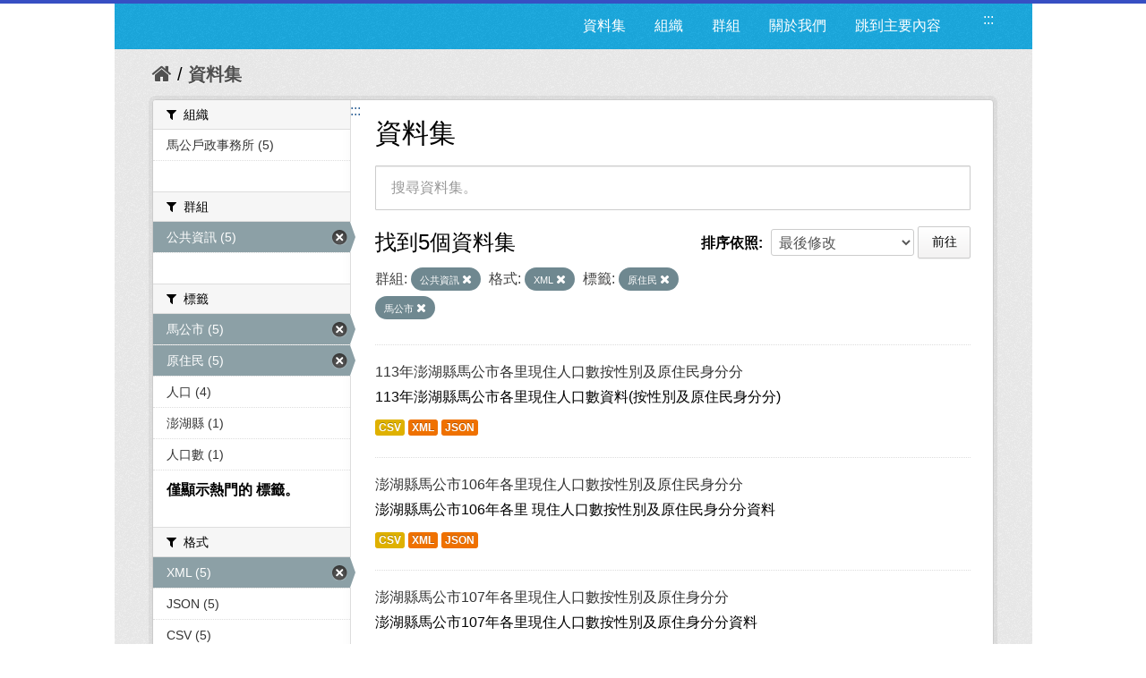

--- FILE ---
content_type: text/html; charset=utf-8
request_url: https://opendata.penghu.gov.tw/dataset?tags=%E5%8E%9F%E4%BD%8F%E6%B0%91&tags=%E9%A6%AC%E5%85%AC%E5%B8%82&q=&res_format=XML&_tags_limit=0&groups=i00&sort=metadata_modified+desc
body_size: 7333
content:
<!DOCTYPE html>
<!--[if IE 7]> <html lang="zh_TW" class="ie ie7"> <![endif]-->
<!--[if IE 8]> <html lang="zh_TW" class="ie ie8"> <![endif]-->
<!--[if IE 9]> <html lang="zh_TW" class="ie9"> <![endif]-->
<!--[if gt IE 8]><!--> <html lang="zh-Hant"> <!--<![endif]-->
  <head>
    <!--[if lte ie 8]><script type="text/javascript" src="/fanstatic/vendor/:version:2023-09-07T09:35:57.72/html5.min.js"></script><![endif]-->
<link rel="stylesheet" type="text/css" href="/fanstatic/vendor/:version:2023-09-07T09:35:57.72/select2/select2.css" />
<link rel="stylesheet" type="text/css" href="/fanstatic/css/:version:2019-08-23T00:03:07.98/main.min.css" />
<link rel="stylesheet" type="text/css" href="/fanstatic/vendor/:version:2023-09-07T09:35:57.72/font-awesome/css/font-awesome.min.css" />
<!--[if ie 7]><link rel="stylesheet" type="text/css" href="/fanstatic/vendor/:version:2023-09-07T09:35:57.72/font-awesome/css/font-awesome-ie7.min.css" /><![endif]-->
<link rel="stylesheet" type="text/css" href="/fanstatic/pages/:version:2019-08-23T00:11:34.14/:bundle:css/medium-editor.css;css/bootstrap.css" />

    <meta charset="utf-8" />
      <meta name="generator" content="ckan 2.4.1" />
      <meta name="viewport" content="width=device-width, initial-scale=1.0">
    <title>資料集 - 澎湖縣政府資料開放平台</title>

    
    
    <link rel="shortcut icon" href="/images/icons/ckan.ico" />
    

    <!--[if IE]>
    <script src="/classList.min.js"></script>
    <![endif]-->

    
    
    
    

      
    

    
      
      
    
    
  </head>

  
  <body data-site-root="https://opendata.penghu.gov.tw/" data-locale-root="https://opendata.penghu.gov.tw/" >
  <noscript>您的瀏覽器不支援JavaScript功能，若網頁功能無法正常使用時，請開啟瀏覽器JavaScript狀態</noscript>
    
    <div class="hide"><a href="#content" title="跳至內容">跳至內容</a></div>
  

  
    
<!doctype html>
<html lang="zh-Hant">
<head>
<meta charset="UTF-8">
<meta name="keywords" content=""/>
<meta name="robots" content="all" />
<title>澎湖縣政府-資料開放平台</title>
<meta name="description" content=""/>

<!-- OG -->
<meta property="fb:app_id" content="">
<meta property="og:type" content="">
<meta property="og:url" content="">
<meta property="og:site_name" content="">
<meta property="og:title" content="">
<meta property="og:description" content="">
<meta property="og:image" content="">

<!-- TWT -->
<meta name="twitter:card" content="summary">
<meta name="twitter:image" content="">
<meta name="twitter:url" content="">
<meta name="twitter:title" content="">
<meta name="twitter:description" content="">

<!-- MOBILE METAS -->
<meta name="viewport" content="width=device-width, initial-scale=1.0, minimum-scale=1.0, maximum-scale=1.0, user-scalable=no">
<meta name="apple-mobile-web-app-capable" content="yes">
<meta names="apple-mobile-web-app-status-bar-style" content="black-translucent">

<!-- CSS -->
<link href="/css2/animate.css" rel="stylesheet" type="text/css" />
<link href="/css2/base.css" rel="stylesheet" type="text/css" />
<link href="/css2/main.css" rel="stylesheet" type="text/css" />

<!--BASE-->
<script src="/js2/libs/jquery-3.6.0.min.js"></script>
<script src="/js2/libs/jquery-migrate.min.js"></script>  
<script src="/js2/libs/jquery-debounce-min.js"></script> 
<script src="/js2/libs/jquery.easing.min.js"></script> 
<script src="/js2/libs/imgLiquid-min.js"></script>


<!-- bxSlider -->
<script src="/js2/bxslider/jquery.bxslider.min.js"></script>
<link href="/js2/bxslider/jquery.bxslider.css" rel="stylesheet" />


</head>
<body>
<div class="loadbar"></div>
  <div id="wrapper">



 <!--  <header class="account-masthead">
    <div class="container">
      
        
          <nav class="account not-authed">
            <ul class="unstyled">
              
              <li><a href="/user/login">登入</a></li>
              
                <li><a class="sub" href="/user/register">註冊</a></li>
              
              
            </ul>
          </nav>
        
      
    </div>
  </header> -->

<header class="navbar navbar-static-top masthead">
  
    
  
  <div class="container">
<!--     <button data-target=".nav-collapse" data-toggle="collapse" class="btn btn-navbar" type="button">
      <span class="icon-bar"></span>
      <span class="icon-bar"></span>
      <span class="icon-bar"></span>
    </button> -->
    
<!--     <hgroup class="header-image pull-left">

      
        
          <a class="logo" href="/"><img src="/base/images/ckan-logo.png" alt="澎湖縣政府資料開放平台" title="澎湖縣政府資料開放平台" /></a>
        
      

    </hgroup> -->

    <div class="nav-collapse collapse">

      
      
        <a class="freego" accesskey="U" href="#top-head" id="top-head" style="float:left" title="右上方功能區塊，包括資料集、組織、群組、關於我們">:::</a>
        <nav class="section navigation">

          <ul class="nav nav-pills">
            <!--
            
              <li class="active"><a href="/dataset">資料集</a></li><li><a href="/organization">組織</a></li><li><a href="/group">群組</a></li><li><a href="/about">關於我們</a></li>
            
            <li><a href="#centor-head" tabindex="2">跳到主要內容</a></li>
          -->
              <li>
                <a href="/dataset" title="資料集清單">資料集</a>
              </li>
              <li>
                <a href="/organization" title="組織清單">組織</a>
              </li>
              <li>
                <a href="/group" title="群組清單">群組</a>
              </li>
              <li>
                <a href="/about" title="關於我們">關於我們</a>
              </li>
            
            <li><a href="#centor-head" tabindex="0" title="跳到主要內容">跳到主要內容</a></li>          
          </ul>
        </nav>
      

<!--       
        <form class="section site-search simple-input" action="/dataset" method="get">
          <div class="field">
            <label for="field-sitewide-search">搜尋資料集</label>
            <input id="field-sitewide-search" type="text" name="q" placeholder="搜尋" />
            <button class="btn-search" type="submit"><i class="icon-search"></i></button>
          </div>
        </form>
       -->

    </div>
  </div>
</header>



  
    <div role="main">
      <div id="content" class="container">
        
          
            <div class="flash-messages">
              
                
              
            </div>
          

          
            <div class="toolbar">
              
                
                  <ol class="breadcrumb">
                    
<!-- Snippet snippets/home_breadcrumb_item.html start -->

<li class="home"><a href="/" title="回首頁"><i class="icon-home"></i><span> 首頁</span></a></li>
<!-- Snippet snippets/home_breadcrumb_item.html end -->

                    
  <li class="active">
    <a href="/dataset" title="回 資料集">資料集</a>
  <!-- <a href="/dataset">資料集</a> -->
  </li>

                  </ol>
                
              
            </div>
          

          <div class="row wrapper">
            <a class="freego" accesskey="C" href="#centor-head" id="centor-head" title="中央內容區塊，為本頁主要內容區。">:::</a>
            
            
            

            
              <aside class="secondary span3">
                
                
<div class="filters">
  <div>
    
      
<!-- Snippet snippets/facet_list.html start -->


  
  
    
      
      
        <section class="module module-narrow module-shallow">
          
            <div class="module-heading">
              <i class="icon-medium icon-filter"></i>
              
              組織
            </div>
          
          
            
            
              <nav>
                <ul class="unstyled nav nav-simple nav-facet">
                  
                    
                    
                    
                    
                      <li class="nav-item">
                        <a href="/dataset?tags=%E9%A6%AC%E5%85%AC%E5%B8%82&amp;tags=%E5%8E%9F%E4%BD%8F%E6%B0%91&amp;q=&amp;groups=i00&amp;res_format=XML&amp;_tags_limit=0&amp;organization=ph-office-26&amp;sort=metadata_modified+desc" title="搜尋 馬公戶政事務所">
                          <span>馬公戶政事務所 (5)</span>
                        </a>
                      </li>
                  
                </ul>
              </nav>

              <p class="module-footer">
                
                  
                
              </p>
            
            
          
        </section>
      
    
  

<!-- Snippet snippets/facet_list.html end -->

    
      
<!-- Snippet snippets/facet_list.html start -->


  
  
    
      
      
        <section class="module module-narrow module-shallow">
          
            <div class="module-heading">
              <i class="icon-medium icon-filter"></i>
              
              群組
            </div>
          
          
            
            
              <nav>
                <ul class="unstyled nav nav-simple nav-facet">
                  
                    
                    
                    
                    
                      <li class="nav-item active">
                        <a href="/dataset?tags=%E5%8E%9F%E4%BD%8F%E6%B0%91&amp;tags=%E9%A6%AC%E5%85%AC%E5%B8%82&amp;q=&amp;res_format=XML&amp;_tags_limit=0&amp;sort=metadata_modified+desc" title="搜尋 公共資訊">
                          <span>公共資訊 (5)</span>
                        </a>
                      </li>
                  
                </ul>
              </nav>

              <p class="module-footer">
                
                  
                
              </p>
            
            
          
        </section>
      
    
  

<!-- Snippet snippets/facet_list.html end -->

    
      
<!-- Snippet snippets/facet_list.html start -->


  
  
    
      
      
        <section class="module module-narrow module-shallow">
          
            <div class="module-heading">
              <i class="icon-medium icon-filter"></i>
              
              標籤
            </div>
          
          
            
            
              <nav>
                <ul class="unstyled nav nav-simple nav-facet">
                  
                    
                    
                    
                    
                      <li class="nav-item active">
                        <a href="/dataset?tags=%E5%8E%9F%E4%BD%8F%E6%B0%91&amp;q=&amp;res_format=XML&amp;_tags_limit=0&amp;groups=i00&amp;sort=metadata_modified+desc" title="搜尋 馬公市">
                          <span>馬公市 (5)</span>
                        </a>
                      </li>
                  
                    
                    
                    
                    
                      <li class="nav-item active">
                        <a href="/dataset?tags=%E9%A6%AC%E5%85%AC%E5%B8%82&amp;q=&amp;res_format=XML&amp;_tags_limit=0&amp;groups=i00&amp;sort=metadata_modified+desc" title="搜尋 原住民">
                          <span>原住民 (5)</span>
                        </a>
                      </li>
                  
                    
                    
                    
                    
                      <li class="nav-item">
                        <a href="/dataset?tags=%E4%BA%BA%E5%8F%A3&amp;tags=%E9%A6%AC%E5%85%AC%E5%B8%82&amp;tags=%E5%8E%9F%E4%BD%8F%E6%B0%91&amp;q=&amp;groups=i00&amp;res_format=XML&amp;_tags_limit=0&amp;sort=metadata_modified+desc" title="搜尋 人口">
                          <span>人口 (4)</span>
                        </a>
                      </li>
                  
                    
                    
                    
                    
                      <li class="nav-item">
                        <a href="/dataset?tags=%E6%BE%8E%E6%B9%96%E7%B8%A3&amp;tags=%E9%A6%AC%E5%85%AC%E5%B8%82&amp;tags=%E5%8E%9F%E4%BD%8F%E6%B0%91&amp;q=&amp;groups=i00&amp;res_format=XML&amp;_tags_limit=0&amp;sort=metadata_modified+desc" title="搜尋 澎湖縣">
                          <span>澎湖縣 (1)</span>
                        </a>
                      </li>
                  
                    
                    
                    
                    
                      <li class="nav-item">
                        <a href="/dataset?tags=%E9%A6%AC%E5%85%AC%E5%B8%82&amp;tags=%E5%8E%9F%E4%BD%8F%E6%B0%91&amp;q=&amp;groups=i00&amp;res_format=XML&amp;_tags_limit=0&amp;tags=%E4%BA%BA%E5%8F%A3%E6%95%B8&amp;sort=metadata_modified+desc" title="搜尋 人口數">
                          <span>人口數 (1)</span>
                        </a>
                      </li>
                  
                </ul>
              </nav>

              <p class="module-footer">
                
                  <a href="/dataset?tags=%E5%8E%9F%E4%BD%8F%E6%B0%91&amp;tags=%E9%A6%AC%E5%85%AC%E5%B8%82&amp;q=&amp;res_format=XML&amp;groups=i00&amp;sort=metadata_modified+desc" class="read-more" title="僅顯示熱門的 標籤。">僅顯示熱門的 標籤。</a>
                
              </p>
            
            
          
        </section>
      
    
  

<!-- Snippet snippets/facet_list.html end -->

    
      
<!-- Snippet snippets/facet_list.html start -->


  
  
    
      
      
        <section class="module module-narrow module-shallow">
          
            <div class="module-heading">
              <i class="icon-medium icon-filter"></i>
              
              格式
            </div>
          
          
            
            
              <nav>
                <ul class="unstyled nav nav-simple nav-facet">
                  
                    
                    
                    
                    
                      <li class="nav-item active">
                        <a href="/dataset?tags=%E5%8E%9F%E4%BD%8F%E6%B0%91&amp;tags=%E9%A6%AC%E5%85%AC%E5%B8%82&amp;q=&amp;_tags_limit=0&amp;groups=i00&amp;sort=metadata_modified+desc" title="搜尋 XML">
                          <span>XML (5)</span>
                        </a>
                      </li>
                  
                    
                    
                    
                    
                      <li class="nav-item">
                        <a href="/dataset?res_format=JSON&amp;tags=%E9%A6%AC%E5%85%AC%E5%B8%82&amp;tags=%E5%8E%9F%E4%BD%8F%E6%B0%91&amp;q=&amp;groups=i00&amp;res_format=XML&amp;_tags_limit=0&amp;sort=metadata_modified+desc" title="搜尋 JSON">
                          <span>JSON (5)</span>
                        </a>
                      </li>
                  
                    
                    
                    
                    
                      <li class="nav-item">
                        <a href="/dataset?res_format=CSV&amp;tags=%E9%A6%AC%E5%85%AC%E5%B8%82&amp;tags=%E5%8E%9F%E4%BD%8F%E6%B0%91&amp;q=&amp;groups=i00&amp;res_format=XML&amp;_tags_limit=0&amp;sort=metadata_modified+desc" title="搜尋 CSV">
                          <span>CSV (5)</span>
                        </a>
                      </li>
                  
                </ul>
              </nav>

              <p class="module-footer">
                
                  
                
              </p>
            
            
          
        </section>
      
    
  

<!-- Snippet snippets/facet_list.html end -->

    
      
<!-- Snippet snippets/facet_list.html start -->


  
  
    
      
      
        <section class="module module-narrow module-shallow">
          
            <div class="module-heading">
              <i class="icon-medium icon-filter"></i>
              
              授權
            </div>
          
          
            
            
              <p class="module-content empty">沒有 授權 符合這個搜尋結果。</p>
            
            
          
        </section>
      
    
  

<!-- Snippet snippets/facet_list.html end -->

    
  </div>
  <!-- <a class="close no-text hide-filters"><i class="icon-remove-sign"></i><span class="text">close</span></a> -->
</div>

              </aside>
            

            
              <div class="primary span9">
                
                
  <section class="module">
    <div class="module-content">
      <h1 class="heading">資料集</h1>
      
        
      
      
        
        
        
<!-- Snippet snippets/search_form.html start -->








<form id="dataset-search-form" class="search-form" method="get" data-module="select-switch">

  
    <div class="search-input control-group search-giant">
      <input type="text" class="search" name="q" value="" title="搜尋資料集。" autocomplete="off" placeholder="搜尋資料集。">
      
      <button type="submit" value="search" style="z-index: 3" title="搜尋">
        <i class="icon-search"></i>
        <span>確定</span>
      </button>
      
    </div>
  

  
    <span>
  
  

  
    
      
  <input type="hidden" name="tags" value="原住民" />

    
  
    
      
  <input type="hidden" name="tags" value="馬公市" />

    
  
    
      
  <input type="hidden" name="res_format" value="XML" />

    
  
    
      
  <input type="hidden" name="groups" value="i00" />

    
  
</span>
  

  
    
      <div class="form-select control-group control-order-by">
        <label for="field-order-by">排序依照</label>
        <select id="field-order-by" name="sort">
          
            
              <option value="score desc, metadata_modified desc">關聯</option>
            
          
            
              <option value="title_string asc">根據名稱遞增排序</option>
            
          
            
              <option value="title_string desc">根據名稱遞減排序</option>
            
          
            
              <option value="metadata_modified desc" selected="selected">最後修改</option>
            
          
            
          
        </select>
        
        <button class="btn js-hide" type="submit">前往</button>
        
      </div>
    
  

  
    
      <h2>
<!-- Snippet snippets/search_result_text.html start -->


  
  
  
  

找到5個資料集
<!-- Snippet snippets/search_result_text.html end -->
</h2>
    
  

  
    
      <p class="filter-list">
        
          
          <span class="facet">群組:</span>
          
            <span class="filtered pill">
              <a href="/dataset?tags=%E5%8E%9F%E4%BD%8F%E6%B0%91&amp;tags=%E9%A6%AC%E5%85%AC%E5%B8%82&amp;q=&amp;res_format=XML&amp;_tags_limit=0&amp;sort=metadata_modified+desc" class="remove" title="移除">公共資訊
              <i class="icon-remove"></i></a>
            </span>
          
        
          
          <span class="facet">格式:</span>
          
            <span class="filtered pill">
              <a href="/dataset?tags=%E5%8E%9F%E4%BD%8F%E6%B0%91&amp;tags=%E9%A6%AC%E5%85%AC%E5%B8%82&amp;q=&amp;_tags_limit=0&amp;groups=i00&amp;sort=metadata_modified+desc" class="remove" title="移除">XML
              <i class="icon-remove"></i></a>
            </span>
          
        
          
          <span class="facet">標籤:</span>
          
            <span class="filtered pill">
              <a href="/dataset?tags=%E9%A6%AC%E5%85%AC%E5%B8%82&amp;q=&amp;res_format=XML&amp;_tags_limit=0&amp;groups=i00&amp;sort=metadata_modified+desc" class="remove" title="移除">原住民
              <i class="icon-remove"></i></a>
            </span>
          
            <span class="filtered pill">
              <a href="/dataset?tags=%E5%8E%9F%E4%BD%8F%E6%B0%91&amp;q=&amp;res_format=XML&amp;_tags_limit=0&amp;groups=i00&amp;sort=metadata_modified+desc" class="remove" title="移除">馬公市
              <i class="icon-remove"></i></a>
            </span>
          
        
      </p>     
      <!-- <a class="show-filters btn">篩選結果</a> -->
    
  

</form>




<!-- Snippet snippets/search_form.html end -->

      
      
        
<!-- Snippet snippets/package_list.html start -->


  
    <ul class="dataset-list unstyled">
    	
	      
	        
<!-- Snippet snippets/package_item.html start -->







  <li class="dataset-item">
    
      <div class="dataset-content">
        
          <h3 class="dataset-heading">
            
              
            
            
              <a href="/dataset/ka10000-2024-02-06-1707209580" title="113年澎湖縣馬公市各里現住人口數按性別及原住民身分分">113年澎湖縣馬公市各里現住人口數按性別及原住民身分分</a>
            
            
              
              
            
          </h3>
        
        
          
        
        
          
            <div>113年澎湖縣馬公市各里現住人口數資料(按性別及原住民身分分)
</div>
          
        
      </div>
      
        
          
            <ul class="dataset-resources unstyled">
              
                
                <li>
                  <a href="/dataset/ka10000-2024-02-06-1707209580" class="label" data-format="csv" title="113年澎湖縣馬公市各里現住人口數資料(按性別及原住民身分分)
CSV格式">CSV</a>
                </li>
                
                <li>
                  <a href="/dataset/ka10000-2024-02-06-1707209580" class="label" data-format="xml" title="113年澎湖縣馬公市各里現住人口數資料(按性別及原住民身分分)
XML格式">XML</a>
                </li>
                
                <li>
                  <a href="/dataset/ka10000-2024-02-06-1707209580" class="label" data-format="json" title="113年澎湖縣馬公市各里現住人口數資料(按性別及原住民身分分)
JSON格式">JSON</a>
                </li>
                
              
            </ul>
          
        
      
    
  </li>

<!-- Snippet snippets/package_item.html end -->

	      
	        
<!-- Snippet snippets/package_item.html start -->







  <li class="dataset-item">
    
      <div class="dataset-content">
        
          <h3 class="dataset-heading">
            
              
            
            
              <a href="/dataset/pwq7407-2017-07-07-1499396019" title="澎湖縣馬公市106年各里現住人口數按性別及原住民身分分">澎湖縣馬公市106年各里現住人口數按性別及原住民身分分</a>
            
            
              
              
            
          </h3>
        
        
          
        
        
          
            <div>澎湖縣馬公市106年各里 現住人口數按性別及原住民身分分資料
</div>
          
        
      </div>
      
        
          
            <ul class="dataset-resources unstyled">
              
                
                <li>
                  <a href="/dataset/pwq7407-2017-07-07-1499396019" class="label" data-format="csv" title="澎湖縣馬公市106年各里 現住人口數按性別及原住民身分分資料
CSV格式">CSV</a>
                </li>
                
                <li>
                  <a href="/dataset/pwq7407-2017-07-07-1499396019" class="label" data-format="xml" title="澎湖縣馬公市106年各里 現住人口數按性別及原住民身分分資料
XML格式">XML</a>
                </li>
                
                <li>
                  <a href="/dataset/pwq7407-2017-07-07-1499396019" class="label" data-format="json" title="澎湖縣馬公市106年各里 現住人口數按性別及原住民身分分資料
JSON格式">JSON</a>
                </li>
                
              
            </ul>
          
        
      
    
  </li>

<!-- Snippet snippets/package_item.html end -->

	      
	        
<!-- Snippet snippets/package_item.html start -->







  <li class="dataset-item">
    
      <div class="dataset-content">
        
          <h3 class="dataset-heading">
            
              
            
            
              <a href="/dataset/pwq7407-2018-02-05-1517816149" title="澎湖縣馬公市107年各里現住人口數按性別及原住身分分">澎湖縣馬公市107年各里現住人口數按性別及原住身分分</a>
            
            
              
              
            
          </h3>
        
        
          
        
        
          
            <div>澎湖縣馬公市107年各里現住人口數按性別及原住身分分資料
</div>
          
        
      </div>
      
        
          
            <ul class="dataset-resources unstyled">
              
                
                <li>
                  <a href="/dataset/pwq7407-2018-02-05-1517816149" class="label" data-format="csv" title="澎湖縣馬公市107年各里現住人口數按性別及原住身分分資料
CSV格式">CSV</a>
                </li>
                
                <li>
                  <a href="/dataset/pwq7407-2018-02-05-1517816149" class="label" data-format="xml" title="澎湖縣馬公市107年各里現住人口數按性別及原住身分分資料
XML格式">XML</a>
                </li>
                
                <li>
                  <a href="/dataset/pwq7407-2018-02-05-1517816149" class="label" data-format="json" title="澎湖縣馬公市107年各里現住人口數按性別及原住身分分資料
JSON格式">JSON</a>
                </li>
                
              
            </ul>
          
        
      
    
  </li>

<!-- Snippet snippets/package_item.html end -->

	      
	        
<!-- Snippet snippets/package_item.html start -->







  <li class="dataset-item">
    
      <div class="dataset-content">
        
          <h3 class="dataset-heading">
            
              
            
            
              <a href="/dataset/ka10000-2022-02-11-1644564291" title="澎湖縣馬公市111年原住民身分分統計資料">澎湖縣馬公市111年原住民身分分統計資料</a>
            
            
              
              
            
          </h3>
        
        
          
        
        
          
            <div>澎湖縣馬公市111年原住民身分分統計相關資料
</div>
          
        
      </div>
      
        
          
            <ul class="dataset-resources unstyled">
              
                
                <li>
                  <a href="/dataset/ka10000-2022-02-11-1644564291" class="label" data-format="csv" title="澎湖縣馬公市111年原住民身分分統計相關資料
CSV格式">CSV</a>
                </li>
                
                <li>
                  <a href="/dataset/ka10000-2022-02-11-1644564291" class="label" data-format="xml" title="澎湖縣馬公市111年原住民身分分統計相關資料
XML格式">XML</a>
                </li>
                
                <li>
                  <a href="/dataset/ka10000-2022-02-11-1644564291" class="label" data-format="json" title="澎湖縣馬公市111年原住民身分分統計相關資料
JSON格式">JSON</a>
                </li>
                
              
            </ul>
          
        
      
    
  </li>

<!-- Snippet snippets/package_item.html end -->

	      
	        
<!-- Snippet snippets/package_item.html start -->







  <li class="dataset-item">
    
      <div class="dataset-content">
        
          <h3 class="dataset-heading">
            
              
            
            
              <a href="/dataset/utq6001-2020-02-10-1581319209" title="澎湖縣馬公市109年各里現住人口數按性別及原住民身分分">澎湖縣馬公市109年各里現住人口數按性別及原住民身分分</a>
            
            
              
              
            
          </h3>
        
        
          
        
        
          
            <div>澎湖縣馬公市109年各里現住人口數按性別及原住民身分分之相關資料
</div>
          
        
      </div>
      
        
          
            <ul class="dataset-resources unstyled">
              
                
                <li>
                  <a href="/dataset/utq6001-2020-02-10-1581319209" class="label" data-format="csv" title="澎湖縣馬公市109年各里現住人口數按性別及原住民身分分之相關資料
CSV格式">CSV</a>
                </li>
                
                <li>
                  <a href="/dataset/utq6001-2020-02-10-1581319209" class="label" data-format="xml" title="澎湖縣馬公市109年各里現住人口數按性別及原住民身分分之相關資料
XML格式">XML</a>
                </li>
                
                <li>
                  <a href="/dataset/utq6001-2020-02-10-1581319209" class="label" data-format="json" title="澎湖縣馬公市109年各里現住人口數按性別及原住民身分分之相關資料
JSON格式">JSON</a>
                </li>
                
              
            </ul>
          
        
      
    
  </li>

<!-- Snippet snippets/package_item.html end -->

	      
	    
    </ul>
  

<!-- Snippet snippets/package_list.html end -->

      
    </div>

    
      
    
  </section>

  
  <section class="module">
    <div class="module-content">
      
      <small>
        
        
        
          您也可以使用<a href="/api/3" title="移動至API (應用程式介面)">API (應用程式介面)</a> (see <a href="http://docs.ckan.org/en/ckan-2.4.1/api/" title="移動至API 文件">API 文件</a>)註冊。
      </small>
      
    </div>
  </section>
  

              </div>
            

          </div>
        
      </div>
    </div>
  
    <!--FOOTER--> 
<div id="footer">
	<a class="freego" accesskey="B" href="#top-foot" id="top-foot" title="下方功能區塊" style="float:left;">:::</a>
<div class="footer_box">
<p>聯絡地址：88043澎湖縣馬公市治平路32號　　</p><p>聯絡電話：(06)927-4400　　　　　</p>
<p>服務時間：週一至週五8:00-17:30　　　　</p>
<P>建議使用 Firefox、Chrome 瀏覽器，如需使用 IE，請使用 IE11以上版本。</P>
</div>
<div class="footer_icon">
<a href="https://twitter.com/share?url=http://opendata.penghu.gov.tw/" title="分享至 twitter"><img src="/images2/Twitter_001-s.jpg"  alt="twitter"/></a>
<a href="https://plus.google.com/share?url=http://opendata.penghu.gov.tw/" title="分享至 google"><img src="/images2/Google_Plus_001-s.jpg" alt="googleplus"/></a>
<a href="https://www.facebook.com/sharer.php?u=http://opendata.penghu.gov.tw/" title="分享至 facebook"><img src="/images2/facebook_001-s.jpg" alt="facebook"/></a>
<a href="https://accessibility.moda.gov.tw/Applications/Detail?category=20240301094149"  title="無障礙網站"><img src="/images2/accessibility20240313.png" style="border: 0px; width: 88px; height: 31px;" border="0" width="88" height="31" alt="通過A無障礙網頁檢測"/></a>
<!-- <a href="#"><img src="/images2/icon_pop_fb.png"/></a> -->
</div>
</div>
</div>
<!--FOOTER END-->

<!-- custom -->
<script src="/js2/effect.js"></script>

<!-- 針對 IE10 版本以前使用者顯示 Chrome 安裝提示 --> 
<!--[if lte IE 9 ]>
<script>
  $body.attr({style:"overflow: hidden !important; background-attachment: fixed !important;"});
  
</script>
<div class="ie">
  <p><img src="/img/old.png" width="36" height="35"  alt=""/></p>
  <h3>您瀏覽器版本太舊了</h3>
  <h5>Windows Vista, Windows 8+ 使用者請更新IE到最新版本</h5>
  <p>Windows XP 使用者推薦使用 <a href="http://www.google.com/intl/zh-TW/chrome/" target="_blank">google chrome 瀏覽器</a></p>
</div>
<![endif]-->
<script>document.getElementsByTagName('html')[0].className += ' js';</script>
<script type="text/javascript" src="/fanstatic/vendor/:version:2023-09-07T09:35:57.72/jquery.min.js"></script>
<script type="text/javascript" src="/fanstatic/vendor/:version:2023-09-07T09:35:57.72/:bundle:bootstrap/js/bootstrap.min.js;jed.min.js;select2/select2.min.js"></script>
<script type="text/javascript" src="/fanstatic/base/:version:2021-03-29T12:37:12.70/:bundle:plugins/jquery.inherit.min.js;plugins/jquery.proxy-all.min.js;plugins/jquery.url-helpers.min.js;plugins/jquery.date-helpers.min.js;plugins/jquery.slug.min.js;plugins/jquery.slug-preview.min.js;plugins/jquery.truncator.min.js;plugins/jquery.masonry.min.js;plugins/jquery.form-warning.min.js;sandbox.min.js;module.min.js;pubsub.min.js;client.min.js;notify.min.js;i18n.min.js;main.min.js;modules/select-switch.min.js;modules/slug-preview.min.js;modules/basic-form.min.js;modules/confirm-action.min.js;modules/api-info.min.js;modules/autocomplete.min.js;modules/custom-fields.min.js;modules/related-item.min.js;modules/data-viewer.min.js;modules/table-selectable-rows.min.js;modules/resource-form.min.js;modules/resource-upload-field.min.js;modules/resource-reorder.min.js;modules/resource-view-reorder.min.js;modules/follow.min.js;modules/activity-stream.min.js;modules/dashboard.min.js;modules/resource-view-embed.min.js;view-filters.min.js;modules/resource-view-filters-form.min.js;modules/resource-view-filters.min.js;modules/table-toggle-more.min.js;modules/dataset-visibility.min.js;modules/media-grid.min.js;modules/image-upload.min.js"></script>
<script type="text/javascript" src="/fanstatic/pages/:version:2019-08-23T00:11:34.14/:bundle:js/pages-editor.js;js/medium-editor.min.js"></script></body>
</html>
  
    
    
    
  
    

      
    <script type="text/javascript">
    $(document).ready(function() {
      var paginatepage = $(".pagination").find("a");
      for (var i=0; i < paginatepage.length; i++){
        if ($(paginatepage[i]).html() == "»"){
          $(paginatepage[i]).attr("title", "下一頁");
        }else if ($(paginatepage[i]).html() == "«"){
          $(paginatepage[i]).attr("title", "上一頁");
        }else{
          $(paginatepage[i]).attr("title", "第" + $(paginatepage[i]).html() + "頁");
        }
      } 

      var navtabs = $(".nav.nav-tabs").find("a");
      for (var i=0; i < navtabs.length; i++){
        $(navtabs[i]).attr("title", "連結至" + $(navtabs[i]).html().replace('<i class="icon-sitemap"></i>', '').replace('<i class="icon-info-sign"></i>', '').replace('<i class="icon-group"></i>', '').replace('<i class="icon-picture"></i>', '').replace('<i class="icon-sitemap"></i>', ''));
      }       

      var starss = $("#star").find("img");
      for (var i=0; i < starss.length; i++){
        $(starss[i]).attr("title", (i+1) + "顆星");
      }     
    });
    </script>
  </body>
</html>